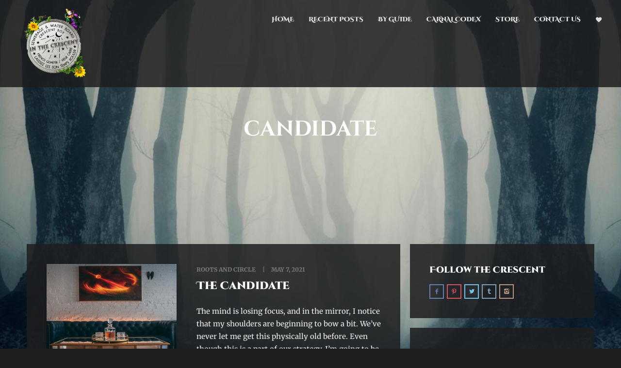

--- FILE ---
content_type: text/css
request_url: https://www.inthecrescent.com/wp-content/themes/lumos/style/type/fonts.css?ver=6.9
body_size: 5923
content:
@charset "UTF-8";@font-face{font-family:budicon;src:url(budicons/budicon.eot);src:url(budicons/budicon.eot?#iefix) format("embedded-opentype"),url(budicons/budicon.woff) format("woff"),url(budicons/budicon.ttf) format("truetype"),url(budicons/budicon.svg#budicon) format("svg");font-weight:400;font-style:normal}[data-icon]:before{font-family:budicon!important;content:attr(data-icon);font-style:normal!important;font-weight:400!important;font-variant:normal!important;text-transform:none!important;speak:none;line-height:1;-webkit-font-smoothing:antialiased;-moz-osx-font-smoothing:grayscale}[class*=" budicon-"]:before,[class^=budicon-]:before{font-family:budicon!important;font-style:normal!important;font-weight:400!important;font-variant:normal!important;text-transform:none!important;speak:none;line-height:1;-webkit-font-smoothing:antialiased;-moz-osx-font-smoothing:grayscale}.budicon-pie-chart:before{content:"a"}.budicon-coffee:before{content:"b"}.budicon-location-1:before{content:"c"}.budicon-cocktail:before{content:"d"}.budicon-noodle:before{content:"e"}.budicon-drop:before{content:"f"}.budicon-book:before{content:"g"}.budicon-leaf:before{content:"h"}.budicon-fork-knife:before{content:"i"}.budicon-fire:before{content:"j"}.budicon-meal:before{content:"k"}.budicon-fridge:before{content:"l"}.budicon-microwave:before{content:"m"}.budicon-shop:before{content:"n"}.budicon-receipt:before{content:"o"}.budicon-receipt-1:before{content:"p"}.budicon-diamond:before{content:"q"}.budicon-tie:before{content:"r"}.budicon-cash-dollar:before{content:"s"}.budicon-cash-euro:before{content:"t"}.budicon-cash-pound:before{content:"u"}.budicon-cash-yen:before{content:"v"}.budicon-pants:before{content:"w"}.budicon-tshirt:before{content:"x"}.budicon-bag:before{content:"y"}.budicon-shirt:before{content:"z"}.budicon-tag:before{content:"A"}.budicon-wallet:before{content:"B"}.budicon-coins:before{content:"C"}.budicon-cash:before{content:"D"}.budicon-pack:before{content:"E"}.budicon-gift:before{content:"F"}.budicon-shopping-bag:before{content:"G"}.budicon-shopping-cart:before{content:"H"}.budicon-shopping-cart-1:before{content:"I"}.budicon-sun:before{content:"J"}.budicon-cloud:before{content:"K"}.budicon-album:before{content:"L"}.budicon-note-1:before{content:"M"}.budicon-note:before{content:"N"}.budicon-repeat:before{content:"O"}.budicon-list:before{content:"P"}.budicon-eject:before{content:"Q"}.budicon-forward:before{content:"R"}.budicon-backward:before{content:"S"}.budicon-stop:before{content:"T"}.budicon-pause:before{content:"U"}.budicon-pause-1:before{content:"V"}.budicon-play:before{content:"W"}.budicon-equalizer:before{content:"X"}.budicon-volume:before{content:"Y"}.budicon-volume-1:before{content:"Z"}.budicon-volume-2:before{content:"0"}.budicon-speaker:before{content:"1"}.budicon-speaker-1:before{content:"2"}.budicon-mic:before{content:"3"}.budicon-radio:before{content:"4"}.budicon-calculator:before{content:"5"}.budicon-binoculars:before{content:"6"}.budicon-scissors:before{content:"7"}.budicon-hammer:before{content:"8"}.budicon-compass:before{content:"9"}.budicon-ruler:before{content:"!"}.budicon-headphones:before{content:"\""}.budicon-umbrella:before{content:"#"}.budicon-tv-1:before{content:"$"}.budicon-video:before{content:"%"}.budicon-gameboy:before{content:"&"}.budicon-joystick:before{content:"'"}.budicon-mouse:before{content:"("}.budicon-monitor:before{content:")"}.budicon-mobile:before{content:"*"}.budicon-disk:before{content:"+"}.budicon-search:before{content:","}.budicon-camera:before{content:"-"}.budicon-camera-2:before{content:"."}.budicon-camera-1:before{content:"/"}.budicon-magnet:before{content:":"}.budicon-magic-wand:before{content:";"}.budicon-redo:before{content:"<"}.budicon-undo:before{content:"="}.budicon-brush:before{content:">"}.budicon-bookmark:before{content:"?"}.budicon-trash:before{content:"@"}.budicon-trash-1:before{content:"["}.budicon-pencil-1:before{content:"]"}.budicon-pencil-2:before{content:"^"}.budicon-pencil-3:before{content:"_"}.budicon-pencil-4:before{content:"`"}.budicon-book-1:before{content:"{"}.budicon-lock:before{content:"|"}.budicon-authors:before{content:"}"}.budicon-author:before{content:"~"}.budicon-setting:before{content:"\e000"}.budicon-wrench:before{content:"\e001"}.budicon-share:before{content:"\e002"}.budicon-code:before{content:"\e003"}.budicon-link:before{content:"\e004"}.budicon-link-1:before{content:"\e005"}.budicon-alert:before{content:"\e006"}.budicon-download:before{content:"\e007"}.budicon-upload:before{content:"\e008"}.budicon-server:before{content:"\e009"}.budicon-webcam:before{content:"\e00a"}.budicon-graph:before{content:"\e00b"}.budicon-rss:before{content:"\e00c"}.budicon-statistic:before{content:"\e00d"}.budicon-browser-2:before{content:"\e00e"}.budicon-browser-3:before{content:"\e00f"}.budicon-browser-4:before{content:"\e010"}.budicon-browser-5:before{content:"\e011"}.budicon-browser:before{content:"\e012"}.budicon-network:before{content:"\e013"}.budicon-cone:before{content:"\e014"}.budicon-location:before{content:"\e015"}.budicon-grid:before{content:"\e016"}.budicon-cancel-2:before{content:"\e017"}.budicon-check-2:before{content:"\e018"}.budicon-minus-2:before{content:"\e019"}.budicon-plus-2:before{content:"\e01a"}.budicon-layout:before{content:"\e01b"}.budicon-grid-1:before{content:"\e01c"}.budicon-layout-1:before{content:"\e01d"}.budicon-layout-2:before{content:"\e01e"}.budicon-layout-3:before{content:"\e01f"}.budicon-layout-4:before{content:"\e020"}.budicon-layout-5:before{content:"\e021"}.budicon-layout-6:before{content:"\e022"}.budicon-layout-7:before{content:"\e023"}.budicon-layout-8:before{content:"\e024"}.budicon-layout-9:before{content:"\e025"}.budicon-layout-10:before{content:"\e026"}.budicon-cancel:before{content:"\e027"}.budicon-check-1:before{content:"\e028"}.budicon-plus-1:before{content:"\e029"}.budicon-minus-1:before{content:"\e02a"}.budicon-enlarge:before{content:"\e02b"}.budicon-fullscreen:before{content:"\e02c"}.budicon-fullscreen-2:before{content:"\e02d"}.budicon-fullscreen-1:before{content:"\e02e"}.budicon-enlarge-1:before{content:"\e02f"}.budicon-list-1:before{content:"\e030"}.budicon-arrow-diagonal:before{content:"\e031"}.budicon-arrow-diagonal-1:before{content:"\e032"}.budicon-arrow-vertical:before{content:"\e033"}.budicon-arrow-horizontal:before{content:"\e034"}.budicon-date:before{content:"\e035"}.budicon-power:before{content:"\e036"}.budicon-cloud-upload:before{content:"\e037"}.budicon-cloud-download:before{content:"\e038"}.budicon-glass:before{content:"\e039"}.budicon-home:before{content:"\e03a"}.budicon-download-1:before{content:"\e03b"}.budicon-upload-1:before{content:"\e03c"}.budicon-window:before{content:"\e03d"}.budicon-fullscreen-3:before{content:"\e03e"}.budicon-arrow:before{content:"\e03f"}.budicon-arrow-1:before{content:"\e040"}.budicon-arrow-2:before{content:"\e041"}.budicon-arrow-3:before{content:"\e042"}.budicon-arrow-down:before{content:"\e043"}.budicon-arrow-right:before{content:"\e044"}.budicon-arrow-up:before{content:"\e045"}.budicon-arrow-left:before{content:"\e046"}.budicon-target:before{content:"\e047"}.budicon-target-1:before{content:"\e048"}.budicon-star:before{content:"\e049"}.budicon-heart:before{content:"\e04a"}.budicon-check:before{content:"\e04b"}.budicon-cancel-1:before{content:"\e04c"}.budicon-minus:before{content:"\e04d"}.budicon-plus:before{content:"\e04e"}.budicon-crop:before{content:"\e04f"}.budicon-bell:before{content:"\e050"}.budicon-search-1:before{content:"\e051"}.budicon-search-2:before{content:"\e052"}.budicon-search-5:before{content:"\e053"}.budicon-search-4:before{content:"\e054"}.budicon-search-3:before{content:"\e055"}.budicon-clock:before{content:"\e056"}.budicon-dashboard:before{content:"\e057"}.budicon-check-3:before{content:"\e058"}.budicon-cancel-3:before{content:"\e059"}.budicon-minus-3:before{content:"\e05a"}.budicon-plus-3:before{content:"\e05b"}.budicon-support:before{content:"\e05c"}.budicon-arrow-left-bottom:before{content:"\e05d"}.budicon-arrow-right-bottom:before{content:"\e05e"}.budicon-arrow-right-top:before{content:"\e05f"}.budicon-arrow-left-top:before{content:"\e060"}.budicon-arrow-down-1:before{content:"\e061"}.budicon-arrow-right-1:before{content:"\e062"}.budicon-arrow-up-1:before{content:"\e063"}.budicon-arrow-left-1:before{content:"\e064"}.budicon-link-external:before{content:"\e065"}.budicon-link-incoming:before{content:"\e066"}.budicon-aid-kit:before{content:"\e067"}.budicon-lab:before{content:"\e068"}.budicon-flag:before{content:"\e069"}.budicon-award:before{content:"\e06a"}.budicon-award-1:before{content:"\e06b"}.budicon-award-2:before{content:"\e06c"}.budicon-timer:before{content:"\e06d"}.budicon-tv:before{content:"\e06e"}.budicon-mic-1:before{content:"\e06f"}.budicon-bicycle:before{content:"\e070"}.budicon-bus:before{content:"\e071"}.budicon-car:before{content:"\e072"}.budicon-direction:before{content:"\e073"}.budicon-leaf-1:before{content:"\e074"}.budicon-bulb:before{content:"\e075"}.budicon-tree:before{content:"\e076"}.budicon-home-1:before{content:"\e077"}.budicon-pin:before{content:"\e078"}.budicon-clock-1:before{content:"\e079"}.budicon-date-2:before{content:"\e07a"}.budicon-timer-1:before{content:"\e07b"}.budicon-clock-2:before{content:"\e07c"}.budicon-time:before{content:"\e07d"}.budicon-clock-3:before{content:"\e07e"}.budicon-date-1:before{content:"\e07f"}.budicon-map:before{content:"\e080"}.budicon-pin-1:before{content:"\e081"}.budicon-compass-1:before{content:"\e082"}.budicon-crown:before{content:"\e083"}.budicon-pointer:before{content:"\e084"}.budicon-pointer-1:before{content:"\e085"}.budicon-pointer-2:before{content:"\e086"}.budicon-puzzle:before{content:"\e087"}.budicon-gender-female:before{content:"\e088"}.budicon-gender-male:before{content:"\e089"}.budicon-globe:before{content:"\e08a"}.budicon-cube:before{content:"\e08b"}.budicon-book-2:before{content:"\e08c"}.budicon-notebook:before{content:"\e08d"}.budicon-image:before{content:"\e08e"}.budicon-image-1:before{content:"\e08f"}.budicon-image-2:before{content:"\e090"}.budicon-image-3:before{content:"\e091"}.budicon-camera-3:before{content:"\e092"}.budicon-camera-4:before{content:"\e093"}.budicon-video-1:before{content:"\e094"}.budicon-briefcase:before{content:"\e095"}.budicon-briefcase-1:before{content:"\e096"}.budicon-document:before{content:"\e097"}.budicon-document-1:before{content:"\e098"}.budicon-document-2:before{content:"\e099"}.budicon-document-3:before{content:"\e09a"}.budicon-paper:before{content:"\e09b"}.budicon-note-2:before{content:"\e09c"}.budicon-note-3:before{content:"\e09d"}.budicon-note-5:before{content:"\e09e"}.budicon-attachment:before{content:"\e09f"}.budicon-note-4:before{content:"\e0a0"}.budicon-note-6:before{content:"\e0a1"}.budicon-note-7:before{content:"\e0a2"}.budicon-note-8:before{content:"\e0a3"}.budicon-list-2:before{content:"\e0a4"}.budicon-presentation:before{content:"\e0a5"}.budicon-presentation-1:before{content:"\e0a6"}.budicon-pie-cart:before{content:"\e0a7"}.budicon-document-4:before{content:"\e0a8"}.budicon-book-3:before{content:"\e0a9"}.budicon-note-9:before{content:"\e0aa"}.budicon-note-10:before{content:"\e0ab"}.budicon-radion:before{content:"\e0ac"}.budicon-box:before{content:"\e0ad"}.budicon-video-2:before{content:"\e0ae"}.budicon-glasses:before{content:"\e0af"}.budicon-box-1:before{content:"\e0b0"}.budicon-printer:before{content:"\e0b1"}.budicon-printer-1:before{content:"\e0b2"}.budicon-pin-2:before{content:"\e0b3"}.budicon-pin-3:before{content:"\e0b4"}.budicon-folder:before{content:"\e0b5"}.budicon-book-4:before{content:"\e0b6"}.budicon-cancel-4:before{content:"\e0b7"}.budicon-check-4:before{content:"\e0b8"}.budicon-minus-4:before{content:"\e0b9"}.budicon-plus-4:before{content:"\e0ba"}.budicon-equal:before{content:"\e0bb"}.budicon-book-5:before{content:"\e0bc"}.budicon-book-6:before{content:"\e0cd"}.budicon-newspaper:before{content:"\e0bd"}.budicon-image-4:before{content:"\e0be"}.budicon-telephone:before{content:"\e0bf"}.budicon-mic-2:before{content:"\e0c0"}.budicon-paper-plane:before{content:"\e0c1"}.budicon-pen:before{content:"\e0c2"}.budicon-profile:before{content:"\e0c3"}.budicon-mail:before{content:"\e0c4"}.budicon-mail-1:before{content:"\e0c5"}.budicon-megaphone:before{content:"\e0c6"}.budicon-comment:before{content:"\e0c7"}.budicon-comment-1:before{content:"\e0c8"}.budicon-comment-2:before{content:"\e0c9"}.budicon-comment-3:before{content:"\e0ca"}.budicon-comment-4:before{content:"\e0cb"}.budicon-comment-5:before{content:"\e0cc"}@font-face{font-family:fontello;src:url(fontello/fontello.eot);src:url(fontello/fontello.eot?#iefix) format('embedded-opentype'),url(fontello/fontello.woff) format('woff'),url(fontello/fontello.ttf) format('truetype'),url(fontello/fontello.svg#fontello) format('svg');font-weight:400;font-style:normal}@font-face{font-family:fontello-social;src:url(fontello/fontello-social.eot);src:url(fontello/fontello-social.eot?#iefix) format('embedded-opentype'),url(fontello/fontello-social.woff) format('woff'),url(fontello/fontello-social.ttf) format('truetype'),url(fontello/fontello-social.svg#fontello) format('svg');font-weight:400;font-style:normal}@font-face{font-family:fontello-circle;src:url(fontello/fontello-circle.eot?49961091);src:url(fontello/fontello-circle.eot?49961091#iefix) format('embedded-opentype'),url(fontello/fontello-circle.woff?49961091) format('woff'),url(fontello/fontello-circle.ttf?49961091) format('truetype'),url(fontello/fontello-circle.svg?49961091#fontello) format('svg');font-weight:400;font-style:normal}[class*=" icon-"]:before,[class^=icon-]:before{font-family:fontello;font-style:normal;font-weight:400;speak:none;display:inline-block;text-decoration:inherit;width:1em;margin-right:0;text-align:center;line-height:1em}[class*=" icon-s-"]:before,[class^=icon-s-]:before{font-family:fontello-social;font-style:normal;font-weight:400;speak:none;display:inline-block;text-decoration:inherit;width:1em;margin-right:0;text-align:center;line-height:1em}.icon-plus:before{content:'\2b'}.icon-plus-1:before{content:'\e817'}.icon-minus:before{content:'\2d'}.icon-minus-1:before{content:'\e816'}.icon-info:before{content:'\2139'}.icon-left-thin:before{content:'\2190'}.icon-left-1:before{content:'\e847'}.icon-up-thin:before{content:'\2191'}.icon-up-1:before{content:'\e845'}.icon-right-thin:before{content:'\2192'}.icon-right-1:before{content:'\e846'}.icon-down-thin:before{content:'\2193'}.icon-down-1:before{content:'\e848'}.icon-level-up:before{content:'\21b0'}.icon-level-down:before{content:'\21b3'}.icon-switch:before{content:'\21c6'}.icon-infinity:before{content:'\221e'}.icon-plus-squared:before{content:'\229e'}.icon-minus-squared:before{content:'\229f'}.icon-home:before{content:'\2302'}.icon-home-1:before{content:'\e811'}.icon-keyboard:before{content:'\2328'}.icon-erase:before{content:'\232b'}.icon-pause:before{content:'\2389'}.icon-pause-1:before{content:'\e851'}.icon-fast-forward:before{content:'\23e9'}.icon-fast-fw:before{content:'\e856'}.icon-fast-backward:before{content:'\23ea'}.icon-fast-bw:before{content:'\e857'}.icon-to-end:before{content:'\23ed'}.icon-to-end-1:before{content:'\e852'}.icon-to-start:before{content:'\23ee'}.icon-to-start-1:before{content:'\e854'}.icon-hourglass:before{content:'\23f3'}.icon-stop:before{content:'\25a0'}.icon-stop-1:before{content:'\25aa'}.icon-up-dir:before{content:'\25b4'}.icon-up-dir-1:before{content:'\e841'}.icon-play:before{content:'\25b6'}.icon-play-1:before{content:'\e84f'}.icon-right-dir:before{content:'\25b8'}.icon-right-dir-1:before{content:'\e84d'}.icon-down-dir:before{content:'\25be'}.icon-down-dir-1:before{content:'\e840'}.icon-left-dir:before{content:'\25c2'}.icon-left-dir-1:before{content:'\e842'}.icon-adjust:before{content:'\25d1'}.icon-cloud:before{content:'\2601'}.icon-cloud-1:before{content:'\e85c'}.icon-umbrella:before{content:'\2602'}.icon-star:before{content:'\2605'}.icon-star-1:before{content:'\e805'}.icon-star-empty:before{content:'\2606'}.icon-star-empty-1:before{content:'\e806'}.icon-check-1:before{content:'\2611'}.icon-cup:before{content:'\2615'}.icon-left-hand:before{content:'\261c'}.icon-up-hand:before{content:'\261d'}.icon-right-hand:before{content:'\261e'}.icon-down-hand:before{content:'\261f'}.icon-menu:before{content:'\2630'}.icon-th-list:before{content:'\e81b'}.icon-moon:before{content:'\263d'}.icon-heart-empty:before{content:'\2661'}.icon-heart-empty-1:before{content:'\e804'}.icon-heart:before{content:'\2665'}.icon-heart-1:before{content:'\e803'}.icon-note:before{content:'\266a'}.icon-note-beamed:before{content:'\266b'}.icon-music-1:before{content:'\e800'}.icon-th:before{content:'\268f'}.icon-layout:before{content:'\e80c'}.icon-flag:before{content:'\2691'}.icon-flag-1:before{content:'\e81f'}.icon-tools:before{content:'\2692'}.icon-cog:before{content:'\2699'}.icon-cog-1:before{content:'\e82e'}.icon-attention:before{content:'\26a0'}.icon-attention-1:before{content:'\e834'}.icon-flash:before{content:'\26a1'}.icon-flash-1:before{content:'\e85d'}.icon-record:before{content:'\26ab'}.icon-cloud-thunder:before{content:'\26c8'}.icon-cog-alt:before{content:'\26ef'}.icon-scissors:before{content:'\2702'}.icon-tape:before{content:'\2707'}.icon-flight:before{content:'\2708'}.icon-flight-1:before{content:'\e86f'}.icon-mail:before{content:'\2709'}.icon-mail-1:before{content:'\e802'}.icon-edit:before{content:'\270d'}.icon-pencil:before{content:'\270e'}.icon-pencil-1:before{content:'\e826'}.icon-feather:before{content:'\2712'}.icon-check:before{content:'\2713'}.icon-ok:before{content:'\e81a'}.icon-ok-circle:before{content:'\2714'}.icon-cancel:before{content:'\2715'}.icon-cancel-1:before{content:'\e819'}.icon-cancel-circled:before{content:'\2716'}.icon-cancel-circle:before{content:'\e818'}.icon-asterisk:before{content:'\2731'}.icon-cancel-squared:before{content:'\274e'}.icon-help:before{content:'\2753'}.icon-attention-circle:before{content:'\2757'}.icon-quote:before{content:'\275e'}.icon-plus-circled:before{content:'\2795'}.icon-plus-circle:before{content:'\e815'}.icon-minus-circled:before{content:'\2796'}.icon-minus-circle:before{content:'\e814'}.icon-right:before{content:'\27a1'}.icon-direction:before{content:'\27a2'}.icon-forward:before{content:'\27a6'}.icon-forward-1:before{content:'\e824'}.icon-ccw:before{content:'\27f2'}.icon-cw:before{content:'\27f3'}.icon-cw-1:before{content:'\e844'}.icon-left:before{content:'\2b05'}.icon-up:before{content:'\2b06'}.icon-down:before{content:'\2b07'}.icon-resize-vertical:before{content:'\2b0c'}.icon-resize-horizontal:before{content:'\2b0d'}.icon-eject:before{content:'\2ecf'}.icon-list-add:before{content:'\e003'}.icon-list:before{content:'\e005'}.icon-left-bold:before{content:'\e4ad'}.icon-right-bold:before{content:'\e4ae'}.icon-up-bold:before{content:'\e4af'}.icon-down-bold:before{content:'\e4b0'}.icon-user-add:before{content:'\e700'}.icon-star-half:before{content:'\e701'}.icon-ok-circle2:before{content:'\e702'}.icon-cancel-circle2:before{content:'\e703'}.icon-help-circled:before{content:'\e704'}.icon-help-circle:before{content:'\e813'}.icon-info-circled:before{content:'\e705'}.icon-info-circle:before{content:'\e812'}.icon-th-large:before{content:'\e708'}.icon-eye:before{content:'\e70a'}.icon-eye-1:before{content:'\e81c'}.icon-eye-off:before{content:'\e70b'}.icon-tag:before{content:'\e70c'}.icon-tag-1:before{content:'\e81d'}.icon-tags:before{content:'\e70d'}.icon-camera-alt:before{content:'\e70f'}.icon-upload-cloud:before{content:'\e711'}.icon-reply:before{content:'\e712'}.icon-reply-all:before{content:'\e713'}.icon-code:before{content:'\e714'}.icon-export:before{content:'\e715'}.icon-export-1:before{content:'\e825'}.icon-print:before{content:'\e716'}.icon-print-1:before{content:'\e827'}.icon-retweet:before{content:'\e717'}.icon-retweet-1:before{content:'\e828'}.icon-comment:before{content:'\e718'}.icon-comment-1:before{content:'\e829'}.icon-chat:before{content:'\e720'}.icon-chat-1:before{content:'\e82a'}.icon-vcard:before{content:'\e722'}.icon-address:before{content:'\e723'}.icon-location:before{content:'\e724'}.icon-location-1:before{content:'\e833'}.icon-map:before{content:'\e727'}.icon-compass:before{content:'\e728'}.icon-trash:before{content:'\e729'}.icon-trash-1:before{content:'\e832'}.icon-doc:before{content:'\e730'}.icon-doc-text-inv:before{content:'\e731'}.icon-docs:before{content:'\e736'}.icon-doc-landscape:before{content:'\e737'}.icon-archive:before{content:'\e738'}.icon-rss:before{content:'\e73a'}.icon-share:before{content:'\e73c'}.icon-basket:before{content:'\e73d'}.icon-basket-1:before{content:'\e82d'}.icon-shareable:before{content:'\e73e'}.icon-login:before{content:'\e740'}.icon-login-1:before{content:'\e82b'}.icon-logout:before{content:'\e741'}.icon-logout-1:before{content:'\e836'}.icon-volume:before{content:'\e742'}.icon-resize-full:before{content:'\e744'}.icon-resize-full-1:before{content:'\e83b'}.icon-resize-small:before{content:'\e746'}.icon-resize-small-1:before{content:'\e83c'}.icon-popup:before{content:'\e74c'}.icon-publish:before{content:'\e74d'}.icon-window:before{content:'\e74e'}.icon-arrow-combo:before{content:'\e74f'}.icon-zoom-in:before{content:'\e750'}.icon-chart-pie:before{content:'\e751'}.icon-zoom-out:before{content:'\e83d'}.icon-language:before{content:'\e752'}.icon-air:before{content:'\e753'}.icon-database:before{content:'\e754'}.icon-drive:before{content:'\e755'}.icon-bucket:before{content:'\e756'}.icon-thermometer:before{content:'\e757'}.icon-down-circled:before{content:'\e758'}.icon-down-circle2:before{content:'\e83e'}.icon-left-circled:before{content:'\e759'}.icon-right-circled:before{content:'\e75a'}.icon-up-circled:before{content:'\e75b'}.icon-up-circle2:before{content:'\e83f'}.icon-down-open:before{content:'\e75c'}.icon-down-open-1:before{content:'\e84c'}.icon-left-open:before{content:'\e75d'}.icon-left-open-1:before{content:'\e84b'}.icon-right-open:before{content:'\e75e'}.icon-right-open-1:before{content:'\e84a'}.icon-up-open:before{content:'\e75f'}.icon-up-open-1:before{content:'\e849'}.icon-down-open-mini:before{content:'\e760'}.icon-arrows-cw:before{content:'\e843'}.icon-left-open-mini:before{content:'\e761'}.icon-play-circle2:before{content:'\e850'}.icon-right-open-mini:before{content:'\e762'}.icon-to-end-alt:before{content:'\e853'}.icon-up-open-mini:before{content:'\e763'}.icon-to-start-alt:before{content:'\e855'}.icon-down-open-big:before{content:'\e764'}.icon-left-open-big:before{content:'\e765'}.icon-right-open-big:before{content:'\e766'}.icon-up-open-big:before{content:'\e767'}.icon-progress-0:before{content:'\e768'}.icon-progress-1:before{content:'\e769'}.icon-progress-2:before{content:'\e76a'}.icon-progress-3:before{content:'\e76b'}.icon-back-in-time:before{content:'\e771'}.icon-network:before{content:'\e776'}.icon-inbox:before{content:'\e777'}.icon-inbox-1:before{content:'\e85a'}.icon-install:before{content:'\e778'}.icon-font:before{content:'\e779'}.icon-bold:before{content:'\e77a'}.icon-italic:before{content:'\e77b'}.icon-text-height:before{content:'\e77c'}.icon-text-width:before{content:'\e77d'}.icon-align-left:before{content:'\e77e'}.icon-align-center:before{content:'\e77f'}.icon-align-right:before{content:'\e780'}.icon-align-justify:before{content:'\e781'}.icon-list-1:before{content:'\e782'}.icon-indent-left:before{content:'\e783'}.icon-indent-right:before{content:'\e784'}.icon-lifebuoy:before{content:'\e788'}.icon-mouse:before{content:'\e789'}.icon-dot:before{content:'\e78b'}.icon-dot-2:before{content:'\e78c'}.icon-dot-3:before{content:'\e78d'}.icon-suitcase:before{content:'\e78e'}.icon-off:before{content:'\e86a'}.icon-road:before{content:'\e78f'}.icon-flow-cascade:before{content:'\e790'}.icon-list-alt:before{content:'\e869'}.icon-flow-branch:before{content:'\e791'}.icon-qrcode:before{content:'\e868'}.icon-flow-tree:before{content:'\e792'}.icon-barcode:before{content:'\e867'}.icon-flow-line:before{content:'\e793'}.icon-ajust:before{content:'\e865'}.icon-flow-parallel:before{content:'\e794'}.icon-tint:before{content:'\e864'}.icon-brush:before{content:'\e79a'}.icon-paper-plane:before{content:'\e79b'}.icon-magnet:before{content:'\e7a1'}.icon-magnet-1:before{content:'\e863'}.icon-gauge:before{content:'\e7a2'}.icon-traffic-cone:before{content:'\e7a3'}.icon-cc:before{content:'\e7a5'}.icon-cc-by:before{content:'\e7a6'}.icon-cc-nc:before{content:'\e7a7'}.icon-cc-nc-eu:before{content:'\e7a8'}.icon-cc-nc-jp:before{content:'\e7a9'}.icon-cc-sa:before{content:'\e7aa'}.icon-cc-nd:before{content:'\e7ab'}.icon-cc-pd:before{content:'\e7ac'}.icon-cc-zero:before{content:'\e7ad'}.icon-cc-share:before{content:'\e7ae'}.icon-cc-remix:before{content:'\e7af'}.icon-move:before{content:'\f047'}.icon-link-ext:before{content:'\f08e'}.icon-check-empty:before{content:'\f096'}.icon-bookmark-empty:before{content:'\f097'}.icon-phone-squared:before{content:'\f098'}.icon-twitter:before{content:'\f099'}.icon-facebook:before{content:'\f09a'}.icon-github:before{content:'\f09b'}.icon-rss-1:before{content:'\f09e'}.icon-hdd:before{content:'\f0a0'}.icon-certificate:before{content:'\f0a3'}.icon-left-circled-1:before{content:'\f0a8'}.icon-right-circled-1:before{content:'\f0a9'}.icon-up-circled-1:before{content:'\f0aa'}.icon-down-circled-1:before{content:'\f0ab'}.icon-tasks:before{content:'\f0ae'}.icon-filter:before{content:'\f0b0'}.icon-resize-full-alt:before{content:'\f0b2'}.icon-beaker:before{content:'\f0c3'}.icon-docs-1:before{content:'\f0c5'}.icon-blank:before{content:'\f0c8'}.icon-menu-1:before{content:'\f0c9'}.icon-list-bullet:before{content:'\f0ca'}.icon-list-numbered:before{content:'\f0cb'}.icon-strike:before{content:'\f0cc'}.icon-underline:before{content:'\f0cd'}.icon-table:before{content:'\f0ce'}.icon-magic:before{content:'\f0d0'}.icon-pinterest-circled-1:before{content:'\f0d2'}.icon-pinterest-squared:before{content:'\f0d3'}.icon-gplus-squared:before{content:'\f0d4'}.icon-gplus:before{content:'\f0d5'}.icon-money:before{content:'\f0d6'}.icon-columns:before{content:'\f0db'}.icon-sort:before{content:'\f0dc'}.icon-sort-down:before{content:'\f0dd'}.icon-sort-up:before{content:'\f0de'}.icon-mail-alt:before{content:'\f0e0'}.icon-linkedin:before{content:'\f0e1'}.icon-gauge-1:before{content:'\f0e4'}.icon-comment-empty:before{content:'\f0e5'}.icon-chat-empty:before{content:'\f0e6'}.icon-sitemap:before{content:'\f0e8'}.icon-paste:before{content:'\f0ea'}.icon-user-md:before{content:'\f200'}.icon-github-squared:before{content:'\e862'}.icon-github-circled:before{content:'\f301'}.icon-twitter-squared:before{content:'\e85f'}.icon-vimeo-circled:before{content:'\f307'}.icon-facebook-squared-1:before{content:'\f308'}.icon-twitter-circled:before{content:'\f30a'}.icon-linkedin-squared:before{content:'\e870'}.icon-facebook-circled:before{content:'\f30d'}.icon-gplus-circled:before{content:'\f310'}.icon-pinterest-circled:before{content:'\f313'}.icon-tumblr-circled:before{content:'\f316'}.icon-linkedin-circled:before{content:'\f319'}.icon-dribbble-circled:before{content:'\f31c'}.icon-stumbleupon-circled:before{content:'\f31f'}.icon-lastfm-circled:before{content:'\f322'}.icon-rdio:before{content:'\f324'}.icon-rdio-circled:before{content:'\f325'}.icon-spotify:before{content:'\f327'}.icon-s-spotify-circled:before{content:'\f328'}.icon-qq:before{content:'\f32a'}.icon-s-instagrem:before{content:'\f32d'}.icon-dropbox:before{content:'\f330'}.icon-flattr:before{content:'\f336'}.icon-skype-circled:before{content:'\f33a'}.icon-renren:before{content:'\f33c'}.icon-sina-weibo:before{content:'\f33f'}.icon-google-circles:before{content:'\f351'}.icon-vkontakte:before{content:'\f354'}.icon-smashing:before{content:'\f357'}.icon-db-shape:before{content:'\f600'}.icon-sweden:before{content:'\f601'}.icon-logo-db:before{content:'\f603'}.icon-picture:before{content:'\f304'}.icon-picture-1:before{content:'\e80a'}.icon-globe:before{content:'\f30e'}.icon-globe-1:before{content:'\e85b'}.icon-leaf-1:before{content:'\e86d'}.icon-lemon:before{content:'\f34b'}.icon-glass:before{content:'\f378'}.icon-gift:before{content:'\f381'}.icon-graduation-cap:before{content:'\f393'}.icon-mic:before{content:'\f3a4'}.icon-videocam:before{content:'\f3a5'}.icon-headphones:before{content:'\f3a7'}.icon-palette:before{content:'\f3a8'}.icon-ticket:before{content:'\f3ab'}.icon-video:before{content:'\f3ac'}.icon-video-1:before{content:'\e809'}.icon-target:before{content:'\f3af'}.icon-target-1:before{content:'\e858'}.icon-music:before{content:'\f3b5'}.icon-trophy:before{content:'\f3c6'}.icon-award:before{content:'\f3c9'}.icon-thumbs-up:before{content:'\f44d'}.icon-thumbs-up-1:before{content:'\e820'}.icon-thumbs-down:before{content:'\f44e'}.icon-thumbs-down-1:before{content:'\e821'}.icon-bag:before{content:'\f45c'}.icon-user:before{content:'\f464'}.icon-user-1:before{content:'\e807'}.icon-users:before{content:'\f465'}.icon-users-1:before{content:'\e808'}.icon-lamp:before{content:'\f4a1'}.icon-alert:before{content:'\f4a5'}.icon-water:before{content:'\f4a6'}.icon-droplet:before{content:'\f4a7'}.icon-credit-card:before{content:'\f4b3'}.icon-credit-card-1:before{content:'\e860'}.icon-monitor:before{content:'\f4bb'}.icon-briefcase:before{content:'\f4bc'}.icon-briefcase-1:before{content:'\e86c'}.icon-floppy:before{content:'\f4be'}.icon-floppy-1:before{content:'\e85e'}.icon-cd:before{content:'\f4bf'}.icon-folder:before{content:'\f4c1'}.icon-folder-1:before{content:'\e830'}.icon-folder-open:before{content:'\f4c2'}.icon-doc-text:before{content:'\f4c4'}.icon-doc-1:before{content:'\e831'}.icon-calendar:before{content:'\f4c5'}.icon-calendar-1:before{content:'\e82c'}.icon-chart-line:before{content:'\f4c8'}.icon-chart-bar:before{content:'\f4ca'}.icon-chart-bar-1:before{content:'\e861'}.icon-clipboard:before{content:'\f4cb'}.icon-pin:before{content:'\f4cc'}.icon-attach:before{content:'\f4ce'}.icon-attach-1:before{content:'\e80f'}.icon-bookmarks:before{content:'\f4d1'}.icon-book:before{content:'\f4d5'}.icon-book-1:before{content:'\e866'}.icon-book-open:before{content:'\f4d6'}.icon-phone:before{content:'\f4de'}.icon-phone-1:before{content:'\e82f'}.icon-megaphone:before{content:'\f4e3'}.icon-megaphone-1:before{content:'\e86e'}.icon-upload:before{content:'\f4e4'}.icon-upload-1:before{content:'\e823'}.icon-download:before{content:'\f4e5'}.icon-download-1:before{content:'\e822'}.icon-box:before{content:'\f4e6'}.icon-newspaper:before{content:'\f4f0'}.icon-mobile:before{content:'\f4f1'}.icon-signal:before{content:'\f4f6'}.icon-signal-1:before{content:'\e859'}.icon-camera:before{content:'\f4f7'}.icon-camera-1:before{content:'\e80b'}.icon-shuffle:before{content:'\f500'}.icon-shuffle-1:before{content:'\e84e'}.icon-loop:before{content:'\f501'}.icon-arrows-ccw:before{content:'\f504'}.icon-light-down:before{content:'\f505'}.icon-light-up:before{content:'\f506'}.icon-mute:before{content:'\f507'}.icon-volume-off:before{content:'\e837'}.icon-volume-down:before{content:'\f509'}.icon-sound:before{content:'\f50a'}.icon-volume-up:before{content:'\e838'}.icon-battery:before{content:'\f50b'}.icon-search:before{content:'\f50d'}.icon-search-1:before{content:'\e801'}.icon-key:before{content:'\f511'}.icon-key-1:before{content:'\e86b'}.icon-lock:before{content:'\f512'}.icon-lock-1:before{content:'\e80e'}.icon-lock-open:before{content:'\f513'}.icon-lock-open-1:before{content:'\e80d'}.icon-bell:before{content:'\f514'}.icon-bell-1:before{content:'\e835'}.icon-bookmark:before{content:'\f516'}.icon-bookmark-1:before{content:'\e81e'}.icon-link:before{content:'\f517'}.icon-link-1:before{content:'\e810'}.icon-back:before{content:'\f519'}.icon-fire:before{content:'\f525'}.icon-flashlight:before{content:'\f526'}.icon-wrench:before{content:'\f527'}.icon-hammer:before{content:'\f528'}.icon-chart-area:before{content:'\f53e'}.icon-clock:before{content:'\f554'}.icon-clock-1:before{content:'\e839'}.icon-rocket:before{content:'\f680'}.icon-truck:before{content:'\f69a'}.icon-block:before{content:'\f6ab'}.icon-block-1:before{content:'\e83a'}.icon-s-rss:before{font-family:fontello;content:'\e73a'}.icon-s-delicious:before{content:'\23'}.icon-s-500px:before{content:'\30'}.icon-s-grooveshark:before{content:'\38'}.icon-s-forrst:before{content:'\3a'}.icon-s-digg:before{content:'\3b'}.icon-s-blogger:before{content:'\42'}.icon-s-klout:before{content:'\4b'}.icon-s-dropbox:before{content:'\64'}.icon-s-ebay:before{content:'\65'}.icon-s-github-1:before{content:'\67'}.icon-s-songkick:before{content:'\6b'}.icon-s-posterous:before{content:'\7e'}.icon-s-appnet:before{content:'\e1'}.icon-s-github:before{content:'\f300'}.icon-s-flickr:before{content:'\f303'}.icon-s-vimeo:before{content:'\f306'}.icon-s-twitter:before{content:'\f309'}.icon-s-facebook:before{content:'\f30c'}.icon-s-gplus:before{content:'\f30f'}.icon-s-pinterest:before{content:'\f312'}.icon-s-youtube:before{content:'\f313'}.icon-s-tumblr:before{content:'\f315'}.icon-s-linkedin:before{content:'\f318'}.icon-s-dribbble:before{content:'\f31b'}.icon-s-stumbleupon:before{content:'\f31e'}.icon-s-lastfm:before{content:'\f321'}.icon-s-spotify:before{content:'\f328'}.icon-s-instagram:before{content:'\f32d'}.icon-s-evernote:before{content:'\f333'}.icon-s-skype:before{content:'\f339'}.icon-s-paypal:before{content:'\f342'}.icon-s-picasa:before{content:'\f345'}.icon-s-soundcloud:before{content:'\f348'}.icon-s-behance:before{content:'\f34e'}.icon-circle-empty:before{content:'\e800'}

--- FILE ---
content_type: text/javascript
request_url: https://www.inthecrescent.com/wp-content/themes/lumos/style/js/scripts.js?ver=6.9
body_size: 3587
content:
jQuery(document).ready(function () {
"use strict";
	
	/*-----------------------------------------------------------------------------------*/
	/*	WordPress
	/*-----------------------------------------------------------------------------------*/
	jQuery('.ebor-page-wrapper .naked').eq(0).find('.rev_slider li').append('<div class="arrow smooth"><a href="#portfolio"><i class="icon-down-open-big"></i></a></div>');
	jQuery('.vc_single_image-wrapper img').wrap('<figure class="frame" />');
	jQuery('p:empty').remove();
	jQuery('iframe').not('.wpb_video_widget iframe').wrap('<figure class="frame main player" />');
	jQuery('input[type="submit"], .tagcloud a').addClass('btn');
	/*-----------------------------------------------------------------------------------*/
	/*	VIDEO
	/*-----------------------------------------------------------------------------------*/
    jQuery('.player').fitVids();
	/*-----------------------------------------------------------------------------------*/
	/*	PRETTIFY
	/*-----------------------------------------------------------------------------------*/
    window.prettyPrint && prettyPrint()   
	/*-----------------------------------------------------------------------------------*/
	/*	SLIDER PRO
	/*-----------------------------------------------------------------------------------*/
	jQuery( '.portfolio-slider' ).each(function(){
		if( jQuery(this).find('.sp-slide').length < 3 ){
			jQuery(this).sliderPro({
				width: 1070,
				height: 600,
				fade: true,
				arrows: true,
				buttons: false,
				autoHeight: true,
				autoScaleLayers: true,
				thumbnailArrows: false,
				autoplay: false,
				slideDistance: 0,
				thumbnailWidth: 125,
				thumbnailHeight: 80,
				loop: false
			});	
		} else {
			jQuery(this).sliderPro({
				width: 1070,
				height: 600,
				fade: true,
				arrows: true,
				buttons: false,
				autoHeight: true,
				autoScaleLayers: true,
				thumbnailArrows: false,
				autoplay: false,
				slideDistance: 0,
				thumbnailWidth: 125,
				thumbnailHeight: 80
			});	
		}
	});
	jQuery( '.blog-slider' ).each(function(){
		if( jQuery(this).find('.sp-slide').length < 3 ){
			jQuery(this).sliderPro({
				width: 1170,
				height: 600,
				arrows: true,
				buttons: true,
				autoHeight: true,
				waitForLayers: false,
				autoplay: false,
				autoScaleLayers: true,
				slideDistance: 0,
				loop: false
			});
		} else {
			jQuery(this).sliderPro({
				width: 1170,
				height: 600,
				arrows: true,
				buttons: true,
				autoHeight: true,
				waitForLayers: false,
				autoplay: false,
				autoScaleLayers: true,
				slideDistance: 0
			});
		}
	});
	/*-----------------------------------------------------------------------------------*/
	/*	RETINA
	/*-----------------------------------------------------------------------------------*/
	jQuery('.retina').retinise();
	/*-----------------------------------------------------------------------------------*/
	/*	IMAGE ICON HOVER
	/*-----------------------------------------------------------------------------------*/
    jQuery('.icon-overlay a').prepend('<span class="icn-more"></span>');
	/*-----------------------------------------------------------------------------------*/
	/*	FANCYBOX
	/*-----------------------------------------------------------------------------------*/
    jQuery(".fancybox-media").fancybox({
        arrows: true,
        padding: 0,
        closeBtn: true,
        openEffect: 'fade',
        closeEffect: 'fade',
        prevEffect: 'fade',
        nextEffect: 'fade',
        helpers: {
            media: {},
            overlay: {
                locked: false
            },
            buttons: false,
            thumbs: {
                width: 50,
                height: 50
            },
            title: {
                type: 'over'
            }
        },
        beforeLoad: function () {
            var el, id = jQuery(this.element).data('title-id');
            if (id) {
                el = jQuery('#' + id);
                if (el.length) {
                    this.title = el.html();
                }
            }
        }
    });
    jQuery(".fancybox-inline").fancybox({
	    arrows: false,
        padding: 20,
        closeBtn: false,
        openEffect: 'fade',
        closeEffect: 'fade',
        prevEffect: 'fade',
        nextEffect: 'fade',
        autoSize : false,
        helpers: {
            media: {},
            overlay: {
                locked: false
            },
            buttons: false
        },
		beforeLoad : function() {         
            this.width  = parseInt(this.element.data('fancybox-width'), 10);  
            this.height = parseInt(this.element.data('fancybox-height'), 10);
        }
	});
	/*-----------------------------------------------------------------------------------*/
	/*	DATA REL
	/*-----------------------------------------------------------------------------------*/
	jQuery('a[data-rel]').each(function () {
	    jQuery(this).attr('rel', jQuery(this).data('rel'));
	});
	/*-----------------------------------------------------------------------------------*/
	/*	TOOLTIP
	/*-----------------------------------------------------------------------------------*/
    if (jQuery("[rel=tooltip]").length) {
        jQuery("[rel=tooltip]").tooltip();
    }
	/*-----------------------------------------------------------------------------------*/
	/*	TABS & TOGGLE
	/*-----------------------------------------------------------------------------------*/
    jQuery('.tabs.tabs-top').easytabs({
        animationSpeed: 300,
        updateHash: false
    });
	/*-----------------------------------------------------------------------------------*/
	/*	MENU
	/*-----------------------------------------------------------------------------------*/
    jQuery('.js-activated').dropdownHover({
        instantlyCloseOthers: false,
        delay: 0
    }).dropdown();
    jQuery('.dropdown-menu a, .social .dropdown-menu, .social .dropdown-menu input').click(function (e) {
        e.stopPropagation();
    });
	jQuery('.btn.responsive-menu').on('click', function() {
	    jQuery(this).toggleClass('opn');
	});
    jQuery('.navbar .nav li a').on('click', function() {
        jQuery('.navbar .navbar-collapse.in').collapse('hide');
        jQuery('.btn.responsive-menu').removeClass('opn');
    });
    /*-----------------------------------------------------------------------------------*/
	/*	LOCALSCROLL
	/*-----------------------------------------------------------------------------------*/
    jQuery('.navbar, .smooth').localScroll({
	    hash: true
    });
});
/*-----------------------------------------------------------------------------------*/
/*	STICKY HEADER
/*-----------------------------------------------------------------------------------*/
function init() {
"use strict";
    window.addEventListener('scroll', function(e){
        var distanceY = window.pageYOffset || document.documentElement.scrollTop,
            shrinkOn = 50,
            header = document.querySelector(".navbar");
        if (distanceY > shrinkOn) {
            classie.add(header,"fixed");
        } else {
            if (classie.has(header,"fixed")) {
                classie.remove(header,"fixed");
            }
        }
    });
    jQuery('#status').fadeOut();
    jQuery('#preloader').delay(350).fadeOut('slow'); 
}
window.onload = init();
/*-----------------------------------------------------------------------------------*/
/*	SCROLL NAVIGATION HIGHLIGHT
/*-----------------------------------------------------------------------------------*/
jQuery(document).ready(function() {
	headerWrapper		= parseInt(jQuery('.navbar').height(), 10);
	var shrinked_header_height = 64,
		header_height = jQuery('.navbar').height(),
		navItems = jQuery('.navbar ul a[href^="#"]').not('.navbar ul a[href="#"], .navbar ul a.fancybox-inline');
		
	jQuery('.navbar ul a[href^="#home"]').parent().addClass('current');
		
	jQuery('.offset').css('padding-top', header_height + 'px');
    jQuery('.anchor').css('padding-top', shrinked_header_height + 'px');  
    jQuery('.anchor').css('margin-top', -(shrinked_header_height) + 'px');    
	offsetTolerance	= -(header_height);	
	//Detecting user's scroll
	jQuery(window).scroll(function() {	
		//Check scroll position
		scrollPosition	= parseInt(jQuery(this).scrollTop(), 10);		
		//Move trough each menu and check its position with scroll position then add current class
		navItems.each(function() {
			var thisHref = jQuery(this).attr('href');
			if( jQuery(thisHref).length ){
				thisTruePosition	= parseInt(jQuery(thisHref).offset().top, 10);
				thisPosition 		= thisTruePosition - headerWrapper - offsetTolerance;			
				if(scrollPosition >= thisPosition) {				
					jQuery('.current').removeClass('current');
					jQuery('.navbar ul a[href="'+ thisHref +'"]').parent('li').addClass('current');				
				}
			}
		});	
		//If we're at the bottom of the page, move pointer to the last section
		bottomPage	= parseInt(jQuery(document).height(), 10) - parseInt(jQuery(window).height(), 10);		
		if(scrollPosition == bottomPage || scrollPosition >= bottomPage) {		
			jQuery('.current').removeClass('current');
			navItems.last().parent('li').addClass('current');
		}
	});	
});
/*-----------------------------------------------------------------------------------*/
/*	ISOTOPE
/*-----------------------------------------------------------------------------------*/
jQuery( function() {
	var $container = jQuery('.isotope');
	if( $container.length ){
		$container.isotope({
			itemSelector: '.post-grid',
			transitionDuration: '0.6s',
			masonry: { columnWidth: '.col-md-6.col-sm-12' },
			layoutMode: 'masonry'
		});
		jQuery(window).resize(function(){
			$container.isotope({
				masonry: { columnWidth: '.col-md-6.col-sm-12' }
			});
		});
		$container.imagesLoaded( function() {
			$container.isotope('layout');
		});
	}
});
/*-----------------------------------------------------------------------------------*/
/*	CUBE PORTFOLIO
/*-----------------------------------------------------------------------------------*/			
(function(jQuery, window, document, undefined) {
    'use strict';
    var gridContainer = jQuery('#grid-container'),
        filtersContainer = jQuery('#filters-container'),
        wrap, filtersCallback;
    /*********************************
        init cubeportfolio
     *********************************/
    gridContainer.cubeportfolio({
        layoutMode: 'grid',
        rewindNav: true,
        scrollByPage: false,
        defaultFilter: '*',
        animationType: 'quicksand',
        gapHorizontal: 10,
        gapVertical: 10,
        gridAdjustment: 'responsive',
        mediaQueries: [{
            width: 1100,
            cols: 4
        }, {
            width: 800,
            cols: 3
        }, {
            width: 500,
            cols: 2
        }, {
            width: 320,
            cols: 1
        }],
        caption: 'fadeIn',
        displayType: 'sequentially',
        displayTypeSpeed: 100,

        // singlePage popup
        singlePageDelegate: '.cbp-singlePage',
        singlePageDeeplinking: true,
        singlePageStickyNavigation: true,
        singlePageCounter: '',
        singlePageCallback: function(url, element) {
            // to update singlePage content use the following method: this.updateSinglePage(yourContent)
            
            
			jQuery('a[data-rel]').each(function () {
				jQuery(this).attr('rel', jQuery(this).data('rel'));
			});

            var t = this;

            jQuery.ajax({
                    url: url,
                    type: 'GET',
                    dataType: 'html',
                    timeout: 5000
                })
                .done(function(result) {
                	result = jQuery(result).find('.ebor-single-post');
                    t.updateSinglePage(result);
                })
                .fail(function() {
                    t.updateSinglePage("Error! Please refresh the page!");
                });
        }
    });


    /*********************************
        add listener for filters
     *********************************/
    if (filtersContainer.hasClass('cbp-l-filters-dropdown')) {
        wrap = filtersContainer.find('.cbp-l-filters-dropdownWrap');

        wrap.on({
            'mouseover.cbp': function() {
                wrap.addClass('cbp-l-filters-dropdownWrap-open');
            },
            'mouseleave.cbp': function() {
                wrap.removeClass('cbp-l-filters-dropdownWrap-open');
            }
        });

        filtersCallback = function(me) {
            wrap.find('.cbp-filter-item-custom').removeClass('cbp-filter-item-custom-active');
            wrap.find('.cbp-l-filters-dropdownHeader').text(me.text());
            me.addClass('cbp-filter-item-custom-active');
            wrap.trigger('mouseleave.cbp');
        };
    } else {
        filtersCallback = function(me) {
            me.addClass('cbp-filter-item-custom-active').siblings().removeClass('cbp-filter-item-custom-active');
        };
    }

    filtersContainer.on('click.cbp', '.cbp-filter-item-custom', function() {
        var me = jQuery(this);

        if (me.hasClass('cbp-filter-item-custom-active')) {
            return;
        }

        // get cubeportfolio data and check if is still animating (reposition) the items.
        if (!jQuery.data(gridContainer[0], 'cubeportfolio').isAnimating) {
            filtersCallback.call(null, me);
        }

        // filter the items
        gridContainer.cubeportfolio('filter', me.data('filter'), function() {});
    });


    /*********************************
        activate counter for filters
     *********************************/
    gridContainer.cubeportfolio('showCounter', filtersContainer.find('.cbp-filter-item-custom'), function() {
        // read from url and change filter active
        var match = /#cbpf=(.*?)([#|?&]|$)/gi.exec(location.href),
            item;
        if (match !== null) {
            item = filtersContainer.find('.cbp-filter-item-custom').filter('[data-filter="' + match[1] + '"]');
            if (item.length) {
                filtersCallback.call(null, item);
            }
        }
    });


    /*********************************
        add listener for load more
     *********************************/
    jQuery('.cbp-l-loadMore-button-link').on('click.cbp', function(e) {
        e.preventDefault();
        var clicks, me = jQuery(this),
            oMsg;

        if (me.hasClass('cbp-l-loadMore-button-stop')) {
            return;
        }

        // set loading status
        oMsg = me.text();
        me.text(me.attr('data-loading-text'));

        // perform ajax request
        jQuery.ajax({
            url: me.attr('href'),
            type: 'GET',
            dataType: 'HTML'
        }).done(function(result) {
            var items = jQuery(result).find('.ebor-load-more');
            jQuery('a[data-rel]', items).each(function () {
                jQuery(this).attr('rel', jQuery(this).data('rel'));
            });
            gridContainer.cubeportfolio('appendItems', items.html());
            me.remove();
        }).fail(function() {
            alert('fail');
        });

    });

})(jQuery, window, document);
/*-----------------------------------------------------------------------------------*/
/*	NAV BASE LINK
/*-----------------------------------------------------------------------------------*/
jQuery(document).ready(function($) {
"use strict";

	jQuery('a.js-activated').not('a.js-activated[href^="#"]').click(function(){
		var url = $(this).attr('href');
		window.location.href = url;
		return true;
	});
	
	jQuery(window).trigger( 'resize' );
		
});

jQuery(window).load( function(){
	
	jQuery(window).trigger( 'resize' );
	
	setTimeout( function(){
		jQuery(window).trigger( 'resize' );
	}, 1000 );
	
} );